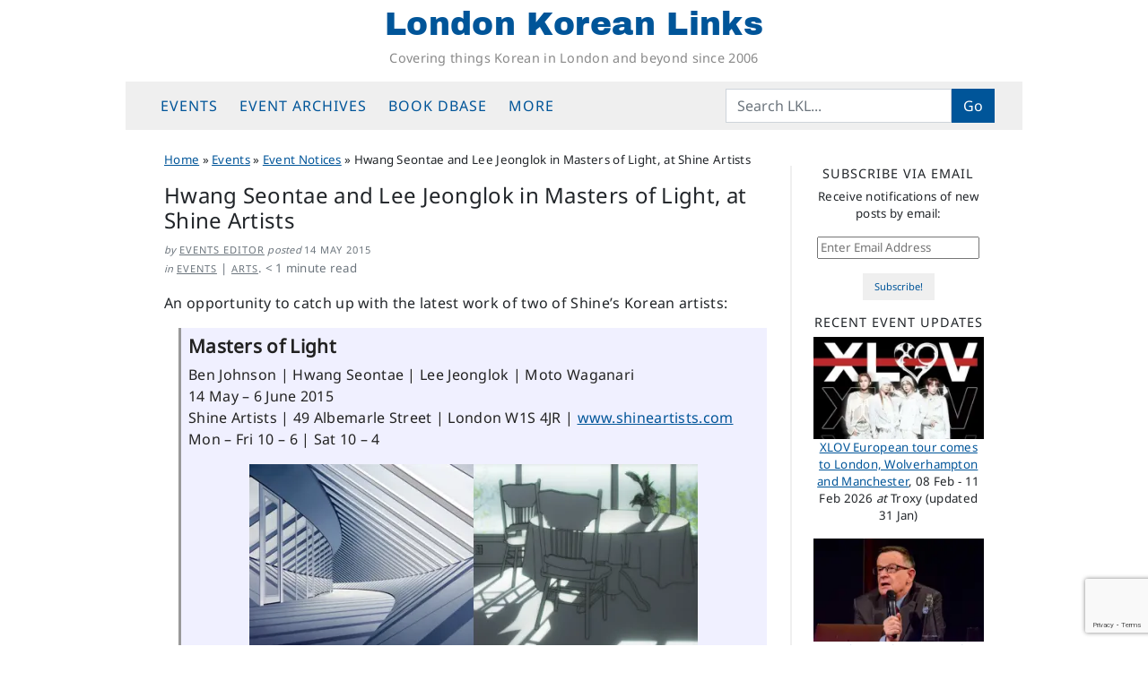

--- FILE ---
content_type: text/html; charset=utf-8
request_url: https://www.google.com/recaptcha/api2/anchor?ar=1&k=6LeZ0m0qAAAAACR3zlWgGzBbt6AuFiWcTJUxyedm&co=aHR0cHM6Ly9sb25kb25rb3JlYW5saW5rcy5uZXQ6NDQz&hl=en&v=N67nZn4AqZkNcbeMu4prBgzg&size=invisible&anchor-ms=20000&execute-ms=30000&cb=oatty2xpgnip
body_size: 48709
content:
<!DOCTYPE HTML><html dir="ltr" lang="en"><head><meta http-equiv="Content-Type" content="text/html; charset=UTF-8">
<meta http-equiv="X-UA-Compatible" content="IE=edge">
<title>reCAPTCHA</title>
<style type="text/css">
/* cyrillic-ext */
@font-face {
  font-family: 'Roboto';
  font-style: normal;
  font-weight: 400;
  font-stretch: 100%;
  src: url(//fonts.gstatic.com/s/roboto/v48/KFO7CnqEu92Fr1ME7kSn66aGLdTylUAMa3GUBHMdazTgWw.woff2) format('woff2');
  unicode-range: U+0460-052F, U+1C80-1C8A, U+20B4, U+2DE0-2DFF, U+A640-A69F, U+FE2E-FE2F;
}
/* cyrillic */
@font-face {
  font-family: 'Roboto';
  font-style: normal;
  font-weight: 400;
  font-stretch: 100%;
  src: url(//fonts.gstatic.com/s/roboto/v48/KFO7CnqEu92Fr1ME7kSn66aGLdTylUAMa3iUBHMdazTgWw.woff2) format('woff2');
  unicode-range: U+0301, U+0400-045F, U+0490-0491, U+04B0-04B1, U+2116;
}
/* greek-ext */
@font-face {
  font-family: 'Roboto';
  font-style: normal;
  font-weight: 400;
  font-stretch: 100%;
  src: url(//fonts.gstatic.com/s/roboto/v48/KFO7CnqEu92Fr1ME7kSn66aGLdTylUAMa3CUBHMdazTgWw.woff2) format('woff2');
  unicode-range: U+1F00-1FFF;
}
/* greek */
@font-face {
  font-family: 'Roboto';
  font-style: normal;
  font-weight: 400;
  font-stretch: 100%;
  src: url(//fonts.gstatic.com/s/roboto/v48/KFO7CnqEu92Fr1ME7kSn66aGLdTylUAMa3-UBHMdazTgWw.woff2) format('woff2');
  unicode-range: U+0370-0377, U+037A-037F, U+0384-038A, U+038C, U+038E-03A1, U+03A3-03FF;
}
/* math */
@font-face {
  font-family: 'Roboto';
  font-style: normal;
  font-weight: 400;
  font-stretch: 100%;
  src: url(//fonts.gstatic.com/s/roboto/v48/KFO7CnqEu92Fr1ME7kSn66aGLdTylUAMawCUBHMdazTgWw.woff2) format('woff2');
  unicode-range: U+0302-0303, U+0305, U+0307-0308, U+0310, U+0312, U+0315, U+031A, U+0326-0327, U+032C, U+032F-0330, U+0332-0333, U+0338, U+033A, U+0346, U+034D, U+0391-03A1, U+03A3-03A9, U+03B1-03C9, U+03D1, U+03D5-03D6, U+03F0-03F1, U+03F4-03F5, U+2016-2017, U+2034-2038, U+203C, U+2040, U+2043, U+2047, U+2050, U+2057, U+205F, U+2070-2071, U+2074-208E, U+2090-209C, U+20D0-20DC, U+20E1, U+20E5-20EF, U+2100-2112, U+2114-2115, U+2117-2121, U+2123-214F, U+2190, U+2192, U+2194-21AE, U+21B0-21E5, U+21F1-21F2, U+21F4-2211, U+2213-2214, U+2216-22FF, U+2308-230B, U+2310, U+2319, U+231C-2321, U+2336-237A, U+237C, U+2395, U+239B-23B7, U+23D0, U+23DC-23E1, U+2474-2475, U+25AF, U+25B3, U+25B7, U+25BD, U+25C1, U+25CA, U+25CC, U+25FB, U+266D-266F, U+27C0-27FF, U+2900-2AFF, U+2B0E-2B11, U+2B30-2B4C, U+2BFE, U+3030, U+FF5B, U+FF5D, U+1D400-1D7FF, U+1EE00-1EEFF;
}
/* symbols */
@font-face {
  font-family: 'Roboto';
  font-style: normal;
  font-weight: 400;
  font-stretch: 100%;
  src: url(//fonts.gstatic.com/s/roboto/v48/KFO7CnqEu92Fr1ME7kSn66aGLdTylUAMaxKUBHMdazTgWw.woff2) format('woff2');
  unicode-range: U+0001-000C, U+000E-001F, U+007F-009F, U+20DD-20E0, U+20E2-20E4, U+2150-218F, U+2190, U+2192, U+2194-2199, U+21AF, U+21E6-21F0, U+21F3, U+2218-2219, U+2299, U+22C4-22C6, U+2300-243F, U+2440-244A, U+2460-24FF, U+25A0-27BF, U+2800-28FF, U+2921-2922, U+2981, U+29BF, U+29EB, U+2B00-2BFF, U+4DC0-4DFF, U+FFF9-FFFB, U+10140-1018E, U+10190-1019C, U+101A0, U+101D0-101FD, U+102E0-102FB, U+10E60-10E7E, U+1D2C0-1D2D3, U+1D2E0-1D37F, U+1F000-1F0FF, U+1F100-1F1AD, U+1F1E6-1F1FF, U+1F30D-1F30F, U+1F315, U+1F31C, U+1F31E, U+1F320-1F32C, U+1F336, U+1F378, U+1F37D, U+1F382, U+1F393-1F39F, U+1F3A7-1F3A8, U+1F3AC-1F3AF, U+1F3C2, U+1F3C4-1F3C6, U+1F3CA-1F3CE, U+1F3D4-1F3E0, U+1F3ED, U+1F3F1-1F3F3, U+1F3F5-1F3F7, U+1F408, U+1F415, U+1F41F, U+1F426, U+1F43F, U+1F441-1F442, U+1F444, U+1F446-1F449, U+1F44C-1F44E, U+1F453, U+1F46A, U+1F47D, U+1F4A3, U+1F4B0, U+1F4B3, U+1F4B9, U+1F4BB, U+1F4BF, U+1F4C8-1F4CB, U+1F4D6, U+1F4DA, U+1F4DF, U+1F4E3-1F4E6, U+1F4EA-1F4ED, U+1F4F7, U+1F4F9-1F4FB, U+1F4FD-1F4FE, U+1F503, U+1F507-1F50B, U+1F50D, U+1F512-1F513, U+1F53E-1F54A, U+1F54F-1F5FA, U+1F610, U+1F650-1F67F, U+1F687, U+1F68D, U+1F691, U+1F694, U+1F698, U+1F6AD, U+1F6B2, U+1F6B9-1F6BA, U+1F6BC, U+1F6C6-1F6CF, U+1F6D3-1F6D7, U+1F6E0-1F6EA, U+1F6F0-1F6F3, U+1F6F7-1F6FC, U+1F700-1F7FF, U+1F800-1F80B, U+1F810-1F847, U+1F850-1F859, U+1F860-1F887, U+1F890-1F8AD, U+1F8B0-1F8BB, U+1F8C0-1F8C1, U+1F900-1F90B, U+1F93B, U+1F946, U+1F984, U+1F996, U+1F9E9, U+1FA00-1FA6F, U+1FA70-1FA7C, U+1FA80-1FA89, U+1FA8F-1FAC6, U+1FACE-1FADC, U+1FADF-1FAE9, U+1FAF0-1FAF8, U+1FB00-1FBFF;
}
/* vietnamese */
@font-face {
  font-family: 'Roboto';
  font-style: normal;
  font-weight: 400;
  font-stretch: 100%;
  src: url(//fonts.gstatic.com/s/roboto/v48/KFO7CnqEu92Fr1ME7kSn66aGLdTylUAMa3OUBHMdazTgWw.woff2) format('woff2');
  unicode-range: U+0102-0103, U+0110-0111, U+0128-0129, U+0168-0169, U+01A0-01A1, U+01AF-01B0, U+0300-0301, U+0303-0304, U+0308-0309, U+0323, U+0329, U+1EA0-1EF9, U+20AB;
}
/* latin-ext */
@font-face {
  font-family: 'Roboto';
  font-style: normal;
  font-weight: 400;
  font-stretch: 100%;
  src: url(//fonts.gstatic.com/s/roboto/v48/KFO7CnqEu92Fr1ME7kSn66aGLdTylUAMa3KUBHMdazTgWw.woff2) format('woff2');
  unicode-range: U+0100-02BA, U+02BD-02C5, U+02C7-02CC, U+02CE-02D7, U+02DD-02FF, U+0304, U+0308, U+0329, U+1D00-1DBF, U+1E00-1E9F, U+1EF2-1EFF, U+2020, U+20A0-20AB, U+20AD-20C0, U+2113, U+2C60-2C7F, U+A720-A7FF;
}
/* latin */
@font-face {
  font-family: 'Roboto';
  font-style: normal;
  font-weight: 400;
  font-stretch: 100%;
  src: url(//fonts.gstatic.com/s/roboto/v48/KFO7CnqEu92Fr1ME7kSn66aGLdTylUAMa3yUBHMdazQ.woff2) format('woff2');
  unicode-range: U+0000-00FF, U+0131, U+0152-0153, U+02BB-02BC, U+02C6, U+02DA, U+02DC, U+0304, U+0308, U+0329, U+2000-206F, U+20AC, U+2122, U+2191, U+2193, U+2212, U+2215, U+FEFF, U+FFFD;
}
/* cyrillic-ext */
@font-face {
  font-family: 'Roboto';
  font-style: normal;
  font-weight: 500;
  font-stretch: 100%;
  src: url(//fonts.gstatic.com/s/roboto/v48/KFO7CnqEu92Fr1ME7kSn66aGLdTylUAMa3GUBHMdazTgWw.woff2) format('woff2');
  unicode-range: U+0460-052F, U+1C80-1C8A, U+20B4, U+2DE0-2DFF, U+A640-A69F, U+FE2E-FE2F;
}
/* cyrillic */
@font-face {
  font-family: 'Roboto';
  font-style: normal;
  font-weight: 500;
  font-stretch: 100%;
  src: url(//fonts.gstatic.com/s/roboto/v48/KFO7CnqEu92Fr1ME7kSn66aGLdTylUAMa3iUBHMdazTgWw.woff2) format('woff2');
  unicode-range: U+0301, U+0400-045F, U+0490-0491, U+04B0-04B1, U+2116;
}
/* greek-ext */
@font-face {
  font-family: 'Roboto';
  font-style: normal;
  font-weight: 500;
  font-stretch: 100%;
  src: url(//fonts.gstatic.com/s/roboto/v48/KFO7CnqEu92Fr1ME7kSn66aGLdTylUAMa3CUBHMdazTgWw.woff2) format('woff2');
  unicode-range: U+1F00-1FFF;
}
/* greek */
@font-face {
  font-family: 'Roboto';
  font-style: normal;
  font-weight: 500;
  font-stretch: 100%;
  src: url(//fonts.gstatic.com/s/roboto/v48/KFO7CnqEu92Fr1ME7kSn66aGLdTylUAMa3-UBHMdazTgWw.woff2) format('woff2');
  unicode-range: U+0370-0377, U+037A-037F, U+0384-038A, U+038C, U+038E-03A1, U+03A3-03FF;
}
/* math */
@font-face {
  font-family: 'Roboto';
  font-style: normal;
  font-weight: 500;
  font-stretch: 100%;
  src: url(//fonts.gstatic.com/s/roboto/v48/KFO7CnqEu92Fr1ME7kSn66aGLdTylUAMawCUBHMdazTgWw.woff2) format('woff2');
  unicode-range: U+0302-0303, U+0305, U+0307-0308, U+0310, U+0312, U+0315, U+031A, U+0326-0327, U+032C, U+032F-0330, U+0332-0333, U+0338, U+033A, U+0346, U+034D, U+0391-03A1, U+03A3-03A9, U+03B1-03C9, U+03D1, U+03D5-03D6, U+03F0-03F1, U+03F4-03F5, U+2016-2017, U+2034-2038, U+203C, U+2040, U+2043, U+2047, U+2050, U+2057, U+205F, U+2070-2071, U+2074-208E, U+2090-209C, U+20D0-20DC, U+20E1, U+20E5-20EF, U+2100-2112, U+2114-2115, U+2117-2121, U+2123-214F, U+2190, U+2192, U+2194-21AE, U+21B0-21E5, U+21F1-21F2, U+21F4-2211, U+2213-2214, U+2216-22FF, U+2308-230B, U+2310, U+2319, U+231C-2321, U+2336-237A, U+237C, U+2395, U+239B-23B7, U+23D0, U+23DC-23E1, U+2474-2475, U+25AF, U+25B3, U+25B7, U+25BD, U+25C1, U+25CA, U+25CC, U+25FB, U+266D-266F, U+27C0-27FF, U+2900-2AFF, U+2B0E-2B11, U+2B30-2B4C, U+2BFE, U+3030, U+FF5B, U+FF5D, U+1D400-1D7FF, U+1EE00-1EEFF;
}
/* symbols */
@font-face {
  font-family: 'Roboto';
  font-style: normal;
  font-weight: 500;
  font-stretch: 100%;
  src: url(//fonts.gstatic.com/s/roboto/v48/KFO7CnqEu92Fr1ME7kSn66aGLdTylUAMaxKUBHMdazTgWw.woff2) format('woff2');
  unicode-range: U+0001-000C, U+000E-001F, U+007F-009F, U+20DD-20E0, U+20E2-20E4, U+2150-218F, U+2190, U+2192, U+2194-2199, U+21AF, U+21E6-21F0, U+21F3, U+2218-2219, U+2299, U+22C4-22C6, U+2300-243F, U+2440-244A, U+2460-24FF, U+25A0-27BF, U+2800-28FF, U+2921-2922, U+2981, U+29BF, U+29EB, U+2B00-2BFF, U+4DC0-4DFF, U+FFF9-FFFB, U+10140-1018E, U+10190-1019C, U+101A0, U+101D0-101FD, U+102E0-102FB, U+10E60-10E7E, U+1D2C0-1D2D3, U+1D2E0-1D37F, U+1F000-1F0FF, U+1F100-1F1AD, U+1F1E6-1F1FF, U+1F30D-1F30F, U+1F315, U+1F31C, U+1F31E, U+1F320-1F32C, U+1F336, U+1F378, U+1F37D, U+1F382, U+1F393-1F39F, U+1F3A7-1F3A8, U+1F3AC-1F3AF, U+1F3C2, U+1F3C4-1F3C6, U+1F3CA-1F3CE, U+1F3D4-1F3E0, U+1F3ED, U+1F3F1-1F3F3, U+1F3F5-1F3F7, U+1F408, U+1F415, U+1F41F, U+1F426, U+1F43F, U+1F441-1F442, U+1F444, U+1F446-1F449, U+1F44C-1F44E, U+1F453, U+1F46A, U+1F47D, U+1F4A3, U+1F4B0, U+1F4B3, U+1F4B9, U+1F4BB, U+1F4BF, U+1F4C8-1F4CB, U+1F4D6, U+1F4DA, U+1F4DF, U+1F4E3-1F4E6, U+1F4EA-1F4ED, U+1F4F7, U+1F4F9-1F4FB, U+1F4FD-1F4FE, U+1F503, U+1F507-1F50B, U+1F50D, U+1F512-1F513, U+1F53E-1F54A, U+1F54F-1F5FA, U+1F610, U+1F650-1F67F, U+1F687, U+1F68D, U+1F691, U+1F694, U+1F698, U+1F6AD, U+1F6B2, U+1F6B9-1F6BA, U+1F6BC, U+1F6C6-1F6CF, U+1F6D3-1F6D7, U+1F6E0-1F6EA, U+1F6F0-1F6F3, U+1F6F7-1F6FC, U+1F700-1F7FF, U+1F800-1F80B, U+1F810-1F847, U+1F850-1F859, U+1F860-1F887, U+1F890-1F8AD, U+1F8B0-1F8BB, U+1F8C0-1F8C1, U+1F900-1F90B, U+1F93B, U+1F946, U+1F984, U+1F996, U+1F9E9, U+1FA00-1FA6F, U+1FA70-1FA7C, U+1FA80-1FA89, U+1FA8F-1FAC6, U+1FACE-1FADC, U+1FADF-1FAE9, U+1FAF0-1FAF8, U+1FB00-1FBFF;
}
/* vietnamese */
@font-face {
  font-family: 'Roboto';
  font-style: normal;
  font-weight: 500;
  font-stretch: 100%;
  src: url(//fonts.gstatic.com/s/roboto/v48/KFO7CnqEu92Fr1ME7kSn66aGLdTylUAMa3OUBHMdazTgWw.woff2) format('woff2');
  unicode-range: U+0102-0103, U+0110-0111, U+0128-0129, U+0168-0169, U+01A0-01A1, U+01AF-01B0, U+0300-0301, U+0303-0304, U+0308-0309, U+0323, U+0329, U+1EA0-1EF9, U+20AB;
}
/* latin-ext */
@font-face {
  font-family: 'Roboto';
  font-style: normal;
  font-weight: 500;
  font-stretch: 100%;
  src: url(//fonts.gstatic.com/s/roboto/v48/KFO7CnqEu92Fr1ME7kSn66aGLdTylUAMa3KUBHMdazTgWw.woff2) format('woff2');
  unicode-range: U+0100-02BA, U+02BD-02C5, U+02C7-02CC, U+02CE-02D7, U+02DD-02FF, U+0304, U+0308, U+0329, U+1D00-1DBF, U+1E00-1E9F, U+1EF2-1EFF, U+2020, U+20A0-20AB, U+20AD-20C0, U+2113, U+2C60-2C7F, U+A720-A7FF;
}
/* latin */
@font-face {
  font-family: 'Roboto';
  font-style: normal;
  font-weight: 500;
  font-stretch: 100%;
  src: url(//fonts.gstatic.com/s/roboto/v48/KFO7CnqEu92Fr1ME7kSn66aGLdTylUAMa3yUBHMdazQ.woff2) format('woff2');
  unicode-range: U+0000-00FF, U+0131, U+0152-0153, U+02BB-02BC, U+02C6, U+02DA, U+02DC, U+0304, U+0308, U+0329, U+2000-206F, U+20AC, U+2122, U+2191, U+2193, U+2212, U+2215, U+FEFF, U+FFFD;
}
/* cyrillic-ext */
@font-face {
  font-family: 'Roboto';
  font-style: normal;
  font-weight: 900;
  font-stretch: 100%;
  src: url(//fonts.gstatic.com/s/roboto/v48/KFO7CnqEu92Fr1ME7kSn66aGLdTylUAMa3GUBHMdazTgWw.woff2) format('woff2');
  unicode-range: U+0460-052F, U+1C80-1C8A, U+20B4, U+2DE0-2DFF, U+A640-A69F, U+FE2E-FE2F;
}
/* cyrillic */
@font-face {
  font-family: 'Roboto';
  font-style: normal;
  font-weight: 900;
  font-stretch: 100%;
  src: url(//fonts.gstatic.com/s/roboto/v48/KFO7CnqEu92Fr1ME7kSn66aGLdTylUAMa3iUBHMdazTgWw.woff2) format('woff2');
  unicode-range: U+0301, U+0400-045F, U+0490-0491, U+04B0-04B1, U+2116;
}
/* greek-ext */
@font-face {
  font-family: 'Roboto';
  font-style: normal;
  font-weight: 900;
  font-stretch: 100%;
  src: url(//fonts.gstatic.com/s/roboto/v48/KFO7CnqEu92Fr1ME7kSn66aGLdTylUAMa3CUBHMdazTgWw.woff2) format('woff2');
  unicode-range: U+1F00-1FFF;
}
/* greek */
@font-face {
  font-family: 'Roboto';
  font-style: normal;
  font-weight: 900;
  font-stretch: 100%;
  src: url(//fonts.gstatic.com/s/roboto/v48/KFO7CnqEu92Fr1ME7kSn66aGLdTylUAMa3-UBHMdazTgWw.woff2) format('woff2');
  unicode-range: U+0370-0377, U+037A-037F, U+0384-038A, U+038C, U+038E-03A1, U+03A3-03FF;
}
/* math */
@font-face {
  font-family: 'Roboto';
  font-style: normal;
  font-weight: 900;
  font-stretch: 100%;
  src: url(//fonts.gstatic.com/s/roboto/v48/KFO7CnqEu92Fr1ME7kSn66aGLdTylUAMawCUBHMdazTgWw.woff2) format('woff2');
  unicode-range: U+0302-0303, U+0305, U+0307-0308, U+0310, U+0312, U+0315, U+031A, U+0326-0327, U+032C, U+032F-0330, U+0332-0333, U+0338, U+033A, U+0346, U+034D, U+0391-03A1, U+03A3-03A9, U+03B1-03C9, U+03D1, U+03D5-03D6, U+03F0-03F1, U+03F4-03F5, U+2016-2017, U+2034-2038, U+203C, U+2040, U+2043, U+2047, U+2050, U+2057, U+205F, U+2070-2071, U+2074-208E, U+2090-209C, U+20D0-20DC, U+20E1, U+20E5-20EF, U+2100-2112, U+2114-2115, U+2117-2121, U+2123-214F, U+2190, U+2192, U+2194-21AE, U+21B0-21E5, U+21F1-21F2, U+21F4-2211, U+2213-2214, U+2216-22FF, U+2308-230B, U+2310, U+2319, U+231C-2321, U+2336-237A, U+237C, U+2395, U+239B-23B7, U+23D0, U+23DC-23E1, U+2474-2475, U+25AF, U+25B3, U+25B7, U+25BD, U+25C1, U+25CA, U+25CC, U+25FB, U+266D-266F, U+27C0-27FF, U+2900-2AFF, U+2B0E-2B11, U+2B30-2B4C, U+2BFE, U+3030, U+FF5B, U+FF5D, U+1D400-1D7FF, U+1EE00-1EEFF;
}
/* symbols */
@font-face {
  font-family: 'Roboto';
  font-style: normal;
  font-weight: 900;
  font-stretch: 100%;
  src: url(//fonts.gstatic.com/s/roboto/v48/KFO7CnqEu92Fr1ME7kSn66aGLdTylUAMaxKUBHMdazTgWw.woff2) format('woff2');
  unicode-range: U+0001-000C, U+000E-001F, U+007F-009F, U+20DD-20E0, U+20E2-20E4, U+2150-218F, U+2190, U+2192, U+2194-2199, U+21AF, U+21E6-21F0, U+21F3, U+2218-2219, U+2299, U+22C4-22C6, U+2300-243F, U+2440-244A, U+2460-24FF, U+25A0-27BF, U+2800-28FF, U+2921-2922, U+2981, U+29BF, U+29EB, U+2B00-2BFF, U+4DC0-4DFF, U+FFF9-FFFB, U+10140-1018E, U+10190-1019C, U+101A0, U+101D0-101FD, U+102E0-102FB, U+10E60-10E7E, U+1D2C0-1D2D3, U+1D2E0-1D37F, U+1F000-1F0FF, U+1F100-1F1AD, U+1F1E6-1F1FF, U+1F30D-1F30F, U+1F315, U+1F31C, U+1F31E, U+1F320-1F32C, U+1F336, U+1F378, U+1F37D, U+1F382, U+1F393-1F39F, U+1F3A7-1F3A8, U+1F3AC-1F3AF, U+1F3C2, U+1F3C4-1F3C6, U+1F3CA-1F3CE, U+1F3D4-1F3E0, U+1F3ED, U+1F3F1-1F3F3, U+1F3F5-1F3F7, U+1F408, U+1F415, U+1F41F, U+1F426, U+1F43F, U+1F441-1F442, U+1F444, U+1F446-1F449, U+1F44C-1F44E, U+1F453, U+1F46A, U+1F47D, U+1F4A3, U+1F4B0, U+1F4B3, U+1F4B9, U+1F4BB, U+1F4BF, U+1F4C8-1F4CB, U+1F4D6, U+1F4DA, U+1F4DF, U+1F4E3-1F4E6, U+1F4EA-1F4ED, U+1F4F7, U+1F4F9-1F4FB, U+1F4FD-1F4FE, U+1F503, U+1F507-1F50B, U+1F50D, U+1F512-1F513, U+1F53E-1F54A, U+1F54F-1F5FA, U+1F610, U+1F650-1F67F, U+1F687, U+1F68D, U+1F691, U+1F694, U+1F698, U+1F6AD, U+1F6B2, U+1F6B9-1F6BA, U+1F6BC, U+1F6C6-1F6CF, U+1F6D3-1F6D7, U+1F6E0-1F6EA, U+1F6F0-1F6F3, U+1F6F7-1F6FC, U+1F700-1F7FF, U+1F800-1F80B, U+1F810-1F847, U+1F850-1F859, U+1F860-1F887, U+1F890-1F8AD, U+1F8B0-1F8BB, U+1F8C0-1F8C1, U+1F900-1F90B, U+1F93B, U+1F946, U+1F984, U+1F996, U+1F9E9, U+1FA00-1FA6F, U+1FA70-1FA7C, U+1FA80-1FA89, U+1FA8F-1FAC6, U+1FACE-1FADC, U+1FADF-1FAE9, U+1FAF0-1FAF8, U+1FB00-1FBFF;
}
/* vietnamese */
@font-face {
  font-family: 'Roboto';
  font-style: normal;
  font-weight: 900;
  font-stretch: 100%;
  src: url(//fonts.gstatic.com/s/roboto/v48/KFO7CnqEu92Fr1ME7kSn66aGLdTylUAMa3OUBHMdazTgWw.woff2) format('woff2');
  unicode-range: U+0102-0103, U+0110-0111, U+0128-0129, U+0168-0169, U+01A0-01A1, U+01AF-01B0, U+0300-0301, U+0303-0304, U+0308-0309, U+0323, U+0329, U+1EA0-1EF9, U+20AB;
}
/* latin-ext */
@font-face {
  font-family: 'Roboto';
  font-style: normal;
  font-weight: 900;
  font-stretch: 100%;
  src: url(//fonts.gstatic.com/s/roboto/v48/KFO7CnqEu92Fr1ME7kSn66aGLdTylUAMa3KUBHMdazTgWw.woff2) format('woff2');
  unicode-range: U+0100-02BA, U+02BD-02C5, U+02C7-02CC, U+02CE-02D7, U+02DD-02FF, U+0304, U+0308, U+0329, U+1D00-1DBF, U+1E00-1E9F, U+1EF2-1EFF, U+2020, U+20A0-20AB, U+20AD-20C0, U+2113, U+2C60-2C7F, U+A720-A7FF;
}
/* latin */
@font-face {
  font-family: 'Roboto';
  font-style: normal;
  font-weight: 900;
  font-stretch: 100%;
  src: url(//fonts.gstatic.com/s/roboto/v48/KFO7CnqEu92Fr1ME7kSn66aGLdTylUAMa3yUBHMdazQ.woff2) format('woff2');
  unicode-range: U+0000-00FF, U+0131, U+0152-0153, U+02BB-02BC, U+02C6, U+02DA, U+02DC, U+0304, U+0308, U+0329, U+2000-206F, U+20AC, U+2122, U+2191, U+2193, U+2212, U+2215, U+FEFF, U+FFFD;
}

</style>
<link rel="stylesheet" type="text/css" href="https://www.gstatic.com/recaptcha/releases/N67nZn4AqZkNcbeMu4prBgzg/styles__ltr.css">
<script nonce="u78mKF7KS6Sv0mDWmD9D0A" type="text/javascript">window['__recaptcha_api'] = 'https://www.google.com/recaptcha/api2/';</script>
<script type="text/javascript" src="https://www.gstatic.com/recaptcha/releases/N67nZn4AqZkNcbeMu4prBgzg/recaptcha__en.js" nonce="u78mKF7KS6Sv0mDWmD9D0A">
      
    </script></head>
<body><div id="rc-anchor-alert" class="rc-anchor-alert"></div>
<input type="hidden" id="recaptcha-token" value="[base64]">
<script type="text/javascript" nonce="u78mKF7KS6Sv0mDWmD9D0A">
      recaptcha.anchor.Main.init("[\x22ainput\x22,[\x22bgdata\x22,\x22\x22,\[base64]/[base64]/[base64]/bC5sW25dLmNvbmNhdChTKTpsLmxbbl09SksoUyxsKTtlbHNle2lmKGwuSTcmJm4hPTI4MylyZXR1cm47bj09MzMzfHxuPT00MTB8fG49PTI0OHx8bj09NDEyfHxuPT0yMDF8fG49PTE3N3x8bj09MjczfHxuPT0xMjJ8fG49PTUxfHxuPT0yOTc/[base64]/[base64]/[base64]/[base64]/[base64]/MjU1Okc/[base64]/[base64]/bmV3IEVbVl0oTVswXSk6eT09Mj9uZXcgRVtWXShNWzBdLE1bMV0pOnk9PTM/bmV3IEVbVl0oTVswXSxNWzFdLE1bMl0pOnk9PTQ/[base64]/ZnVuY3Rpb24oKXtyZXR1cm4gdGhpcy5BaSt3aW5kb3cucGVyZm9ybWFuY2Uubm93KCl9OmZ1bmN0aW9uKCl7cmV0dXJuK25ldyBEYXRlfSxPKS5LcT0oTy5kcj1mdW5jdGlvbihuLGwsUyxHKXtpZigoUz1tVihTKT09PSJhcnJheSI/[base64]/[base64]\\u003d\x22,\[base64]\\u003d\\u003d\x22,\[base64]/w5Mbw4sdw5LDp8KiTcOqwo3DjMKEWcKqR8KpIcKGBcOAw6TCl3wew6AuwpMcwqvDknTDkFPChQTDtVPDhg7CojQYc08fwoTCrSzDpMKzATgcMA3DnsKmXC3DoyvDhB7CsMK/w5TDusKgLnvDhCskwrMyw4h1wrJuwoRJXcKBA31oDmHCtMK6w6dcw5gyB8O0wqpZw7bDkF/Ch8KjV8KRw7nCkcKMA8K6wprCm8OCQMOYUMKiw4jDkMOiwp0iw5cwwoXDpn03wqjCnQTDosK/wqJYw4XChsOSXVTCssOxGTHDh2vCq8KDBjPCgMOdw6/DrlQUwrZvw7FQIsK1AFpVfiU9w6djwrPDixU/QcOxOMKNe8OVw5/CpMOZOgbCmMO6V8KQB8K5wpsrw7t9wr7CtsOlw79zwpDDmsKewoAtwobDo27Cgi8OwqU0wpFXw6bDjDRUe8K/w6nDusOQeEgDfcKNw6t3w6/Ch2U0wpzDssOwwrbClcKPwp7Cq8KKFsK7wqx6wog9wq1iw7PCvjgnw5zCvQrDuGTDoBtYa8OCwp1zw44TAcO7wpzDpsKVdwnCvC8IWxzCvMOjGsKnwpbDtCbCl3EfQcK/w7tBw6BKOBETw4zDiMKaW8OAXMKLwqhpwrnDq2HDksKuAxzDpwzCp8O+w6VhMhDDg0NPwo4Rw6UTNFzDosOMw7J/InzCjsK/QBHDnFwYwrXCgCLCp2zDpAsowoPDkwvDrCBHEGhTw4zCjC/CpsKpaQNUaMOVDWLCp8O/w6XDmzbCncKmUmlPw6J3wrNLXRDCtDHDncOHw5Q7w6bCgDvDgAhAwr3Dgwl8BHgwwrUFworDoMOnw5M2w5d/S8OMenciPQJ9UmnCu8Kcw5APwoIDw57DhsOnEcKAb8KeM1/Cu2HDmcOffw0ZKXxew59uBW7Ds8KmQ8K/[base64]/CvErDhMOXwr5gBcKvKWbCtCfDpMOrw5jDmsKlZyfCh8K1BT3CrksJRMOAwqfDs8KRw5oFE1dbUl3CtsKMw50oQsOzOnnDtsKrXWjCscO5w49cVsKJFcKWY8KOA8KBwrRPwqjCkB4Lwq5uwqzDtD5/wo/Cj0wcwqLDhldtBsO6wp5Bw5XCi37CjUc8wpTCq8Odw5zCs8K4w7RiC31AVGnCvRV5VcK9PVTCgsKSVx9AU8KUwow3NwsGbMO8w5rDuTPDh8OoDMOObsO3IsKUw6RcXzo6CCweTwBUwrnDtl8DJBt+w5pxw64Zw4jDvSxeUwl2BU7CtcKiw7p/[base64]/Co2ArGDxPw7nCmmbChnMJZBYvHCxQw4vDuTN7KiJxdcKgw6gpw5/Dm8OidcOWwolwJMKfO8KmSXRuw4TDoBXDpcKJwqLCoGvDiF3DhDIWfDcxOAgqb8Otwr5CwpEFHhYNwqfCqDNEwq7CpUBMwp0iG0nCixQyw4rCiMK4w59AF17Dj0LCsMKzGcK2wr/Dp10VJsK0wpPDsMKvaUgcwpXCtMO2FcKWwojDnz/[base64]/Ch1ACADJQCW87w4DDjxVcTBDCmStcwqbCtcKhw4pqDsK8w4vDvBxyG8O2JW7CilXCuVMRwobCmsKmEBNmw5vCjRnCrcOOBcK9w7E7wp01w7wtX8ObHcKKw6nDnsK5PBVdw5fDqsKYw74/[base64]/[base64]/ClcOgRzlWwppAw4NuwqXCjcKYw5zCrsOpbxUUwoF1wqkbRzHCpsK8w640wp99wqxzaA/DncOlBQEdIhbCncKyFMOJwo7DgMOiccKhwpMPE8KIwpk4wpvCgsKdUGNhwqMAw6xkwpk2w5/DvMK4c8KZwpdaUQ/Coyknw4kVbzsuwr0Lw5nDnMO/wrTDocOEw6EFwrRdExvDhMOIwpTDkEjDh8O5RMKgw47Ct8KCc8KfNcOQciHCosK6D3DCgsOzSMOVdTnCusO5asOnw4VVXcKIw7jCiC4ow7M7PRAmwo/Cs1PDscKWw67Do8KLKSlJw5bDrsOAwr/CrHPClhV6wowue8OlScKPw5TCv8Kkw6fCg2HCoMK9acKuC8OVwpDDoFxsV2pNXsKgbsKOJMK/[base64]/CmX3Cs8O3dxTDvMOBBsKpw4oMfsKGKj3Ct8KiNgwldMKhI2pAw4dmQsOaY3bDn8Okw7PDhUAvXsK5ZTkFwqctw4nCgsO+CsKGA8KIw4RgwqvCk8K5w7XDoiICXsOUw7lCwqPDhgIPw4PDhmHChMOawo1nwprDoTXCrCJpw5ApfcKLw6/[base64]/CuAnCrsKzAcKMJMOHP8KsWhzCv2NHw7TCvnMyNG1OMyTDq0jCrCfCg8K6ZmJMwpZcwrVDw5nDjMOHUFEXw67Ch8K/wqPDhsK7w6/DiMO1UWDChDM6EsKQwonDjkcPwqx1bXLCtSdBwqXCicKMOD/CncKPX8OHw7LDjx82M8OmwrHDumd+PcKJw4EIw7ETw6fDmTfCtGADN8KCw60aw51lw7A6QcKwYD7DncKlw4IKQMKtfcKHKFnDvcKRLgcBw4QUw73Cg8K4XQLCk8KYQ8OOasKFRsOqEMKRNMOFwp/CvQxGw5FSWsO2csKdw5JYw594e8OiAMKOdcO/MsKuw5w9BUnDqUPCocOJwp3Ct8OzQcO/wqbDsMKjw78kDMK7AsK7wrJ6woRxwoh2w7RnwoPDgMOcw7PDuUt0asKhBcKGwp4Rw5fCgMOjw6ElUHh6w5PDp0IuPibCmmsoO8Kqw4c5wrXCqRVZwqHDj2/DtcOwwprDvcOnwovCvMOxwqRQRsK5BwDCqMOqNcKzZsK6wpAsw6LDvGoMwobDi3Nww4nDrFFPYUrDtGLCo8KTwozDicOow4diDDd2w4XDssKzaMKzw6NHwrXCnsOJw7jCt8KPacO2w7zCumMlw7M8flAPwr9zBsOkTzYOw6QLwo7DrUdkw7fDmsKMASh9ez/Dr3bCp8Oxwo/DjMKdwrh1EEBhwoDDowDCgsKLWTt3woPCncOqw4AfMFI7w6PDm2jCvsKRwpQfZcK1QMKzwpvDrnHDgcOGwolBwrRlAcOyw7UBQsKZw5fCk8OmwpDDsGbCisKEwohkwohMwo1BRsOCw5orwoLDiRd0JWjDhsOyw6A5WwMXw7bDmjLCv8O8w58iw4LCtizCgUVzQFDDl0/DnFICGnvDuD3CvcK0woDCpMKrw60ZR8OkacOuw43DlAXDj1TCgDPDgxrDpSbCncOYw5VYwqR+w4RwXCfCrMKGwr/DhcKmwqHCkEXDgcKBw5dWPmwWwqIjw6MzaQbCkMO2w7g2w7VSNhPDjcKLY8KhTn48wrERGVDCgcKew5rDqMKcd3nCjy/CnsOeQsKgMMKpw4fCoMKSBEFMw6LDvMKVEsOCJTbDoV/CpMObw7oTB17Dn0PCgsOow5/DuWgZcsOAw70Kwrp2wpswTCJhGg0Gw7nDvDYaLcK0w7Nawqt7w6vCocOAwo/[base64]/C8OzMcORw6/DrC5ZAcKxwrzDu8KPBsOiwqcrw4bClw4Cw6MXc8KfwonCk8OvccObb0zCpEwzXBduagfCix3CicKzaF8dwr3CiiBxwr/[base64]/CvjBVecKPRFPCsWDCrnjCqsK0JsONw5XCnsKIVsODJBnCgMOIwpgmw6gef8OTwr3DigPCpMKpVgcOwrYzwrPDixLDkSbCuzoewrxLZU/Co8O6w6XDm8KRS8KswqfCsiPDmhJWeyLCjiwyd2p0wpHCucO4c8KjwrIgw7jCjGXCjMOjA1jCn8KWwpbCkGgXw4xlwo/DoG/DgsOhwpYCwq8WFl3DhjHCn8OEw60iwobDhMKfwqTCrsOYVSgTw4XDtVg/NWLCmMKyDsOzL8Kuwr8LcMK6JsKLwqoLKlt4HQMgwp/DrGTDpSQBA8OkY1PDjsOYNEDDs8KzbMO3wpBKKGPDniQsdT3DsTRqwpBpwoLDr3M/w5EaP8K6ClAoQsOWw4sWwpJvVQhtP8Oyw5M9d8KzZ8KUSsO2fgbCncOuw7Rcw5DDqcOZw4vDj8OTWgDDoMK2NMOeC8KAAyLDmSPDr8K8w6vCvcOpw41TwqPDv8O/w7TCvcOjASJEDsKpwq9ww43Cp153fkHDnXcNVsOOw5vDscO/w7g4B8KVGsOMM8K9w4jCpFtFK8OTw5jDglrDncOKHgsvwqDDtBMuBMOMc0PCtMKfw5Y6wpNpwpjDhwBLw4vDvsOxw5/Dt2V3wrbDqMKFW0NKwrfDo8KMesKCw5NnfRYkw4cOw6bCiCgcwo3ClR13URTDjgbCvwvDgcKBBsORwpUUKjnCllnDmVzCpBvDqwYIwohMw71Qw4fCpDDDtirCkcO/[base64]/wqhtw6fCt8Ovw6vDvSzCqsK/CWLDpzbDmsKbwr1JwokObwDCnsKdNARgaAZAUSXDlUs3w5nDpcO/ZMOpdcKbHD0zwpx4wr/CvMOjwqRAJsOOwolFaMODw5ISwpcPJBMyw57CiMO0wqjCucKjZ8Ouw5QSw5TDp8Oxwq8/w5gbwrXDo30tbDzCisKiAsKHw5lAFcO2UMKzPW7DlMO2bhI4w5/Dj8Kdf8KoTTnDrw/DsMK5FMK0QcKWRMK8w40Rw7PDpxJVw640C8Oyw6bDlMKvbhBjwpPCj8O1fcONQ35hw4QxL8O6woZ5G8KUMcKCwpAuw6PDrlk7JMK5FMKZKFnDrMOvWcOKw47CsQ9VGihYJGANHwEcw7nDlGNRRcOPw63Dt8OWw5bCvcKJdsK/wqTDq8OqwoPDqBA5KsOhZTfClsOhw44Owr/DmMOGHMObVB/DrFLDhGJ1wr7CrMKFw5gTBV4lJ8OgPVHCssOcwp/DuHhxT8OJTjrDuXJaw7rCncKba0PDunBDw6zClQbCmQgJI0zCkxAsFzFXMMKPw4vDpzbDjsOOXWQfwpR0wprCoEM9H8KaHSPDuSg5wrTCm38hbMOAw7LCtCZwUDTClMKdTxcGfQTCnD50wr4Rw7AVZH1ow48/BMOkWMKvAQY3InQMw4TDk8KraVTCuy0IRXfCu3UyHMKAG8KHwpNxYWkzwpA1w4HCgx7CkcK4wrVfUkzDqsK5eXDCrQAew5tSDhxwFD5fwq7CmMODwqLCncOPw6zDklrClFpZGsOnwr50b8KVLG/ChGR/wq3DpsKUw4HDssKSw7PDqALCjwHDu8Oow4YrwoTCtsOOSiBsVsKGwoTDqHzDkB/CvjXDrMKvJ0gdOEcManVow4RTw65bwq/CpMKLwqliwoHDjmDCjSDCrTUcAcOlEk4MDsKkOcOuwqjDoMK5LmtmwqXCusKlw4ltwrTDm8KsSzvDjcK/aS/DuksHw7sjWsKlWmJiw7B9w4ouwqvCrhPDngkpw7rDgMKzw5MVecOGwpfChcK1wrjDvQfCpidVShbCpMO+RCI2wrlQwp93w5vDnCRYE8K8TkM/aQfCjMKPw6HDkFcTwrMOBhs5KjY8w4N4CxoAw5puw4UFfzNhwrvDpcKjw7DCnsK1wqBDLcODwqLCt8KyNiXDlFfDmMOzAMOWWMOYw7PDrcKMSAQZRkzCjkgOH8O/X8KwQkwJUGM6wrRSwoXDlMKkODNsCsK1wpTDl8KbLsORwrHDucKgA2/[base64]/Cnl7DiHFoLC/[base64]/DimRIw7gMQMO4ecKfRxTDmcO7w6hPFcOPfUo4ZMKcw4lnwpHDkwfDiMOmw7V5GUAvwpohR2MVw6pzZ8KhKjbDkMO3TGPCncKXDcKHGQbCti/DtMO/w57Co8KYDjxbw5ZawplFEFVCF8OrPMKzwq/Ct8OUMGHDksOqwr8fwr9qw5F9w4XDr8KxUcOXw4bDpFbDgmjCkcK3CsK8IRAsw7TDpcKdwoPCiRlGw6LCpMOzw4wbEsOJNcObPsO5cyp2DcOrw63CjEkAWcOeWVssWQLCpzjDu8KjBloww7vDmGUnwoxcJgXDhQ5SwpvDogbCu3Y/f0FIw7TCqk9jS8OrwrwJwqTDliMDw6jCvA9sccKXXMKMRMOdC8OFNU/DiTdNw7XDgTzDqgdAacKowoQlwrzDpsKIWcOsQV7DocOsSMOYc8K8wr/DhsKENQxfXcOow4HCn1/[base64]/I2PCgMO9HcKCA8O7wqVlwplRcsKNw4rCt8OhY8O3QRzCnUfDpcK0wp4gwrp2w71dw7rCsFrDkWvCvjnCrhDDncOTUcKKwrzChcOrwq/DuMO+w7XDj24eL8OAU2nDskQZw77Cq0V5w79gbGjCqk3CrELCp8OcYMKcC8Oce8O9ah9/[base64]/DnsKCwolXSwXCn2TDjsKlY8OGTcO5EcO/w614DsKrMw0yRCfDhk/DsMKgw5VVPl/DnjhlSgp/[base64]/w5jCvDfCmsKVZ8KAw6DDqsKbVsO+w7TCkGHDh8OST0rCv04uXcKgwqvCs8KGBSpXw5xEwpEAEFALYsOhw4bDqsK/wqzDr0zCg8O9w7x2FA7CpsK5WMKKwqXCpAYMw73CgcOswr52HcOxw54WesKnIHrDusO6eFnDsnTCknHDonnClcKcw4MRwrTCtFpmM2EDw6jChhHDkjJhZmEaEsKRS8OsNynDmMO/HTQ3cQnCj1rDjsOow4wTwrzDq8K/wrspw7Maw47CsSDCrcOfCVjDnVfCmjcBw43DicKuw6ttd8KIw6LCpEUXw5fCucKKwp8mwo3Drk42NMONZ3vDtcKDDMKIw7o8wpRuLlPDosOZE3nDszxOwpA0EMK0wrvDuAvCtcKBwqJTw4XDnRIewrUHw5/CpAjDrm/CusK3wr7ChAnDksKFwr/[base64]/CgcKdAMKPwo5XwqnDnFzDjCRiw5fDnQHDpzLCpMOfU8O8M8OPFzx/wqJMwp8nwprDqQcfZRIXwotqLMKuL2AcwpHCuGAePArCssOtMsOMwpVGw6/[base64]/w6xzw54CIMO/RztIw7I3w7DDr8OpF28Yw4nDo0o+DMOiw4LClMOmw6A0eWPCmMKiXsO2BSTDgyvDk0zCqMKdCWnDpQHCqW/DtcKBworCl1gVEVdkXyxBWMK7ZcK8w7TDsn7DlmERw57CnXlFY1DDuR3Dg8OXwo3Cm3M+SsOhwrJTw55jwqTCvMK7w7cEGMOkICUJwpxhw5zCh8O6eSxwPSccwpl0wq0ZwqXChmjCtsKLwoguJMKHwobChE/DjizDtcKNHBnDlhxDIwnDgMK6YRgifQXDoMKAZUw0FMOfw551Q8O3w5PDlEvDjEdfwqYgH2M9w60nfyDDpDzCtHHDq8OTw5DDgTQNKwXDs3ZvwpXCrMKERz0JXnfCtzcvSMKewqzCqXzCsQ/Cs8O1wpDDgxHCmxnCqcOVwqPDvsK4ZcOQwr56DVYfGUHCt1nCnEp/w5TCoMOiRBp8OMKCwojCpGnCozIowpzDvmgmXcKnBW/CrwbCvMK5A8OzCzbDs8OhWMK5N8KvwoPDsx4aWgTDlThqwqt/wqTCsMKTZsK1SsKjC8Ocwq/DpMObwo5Qw5Unw4nDvlbCrxA3Qmlqwp4zw5LClBJJZmE+TwBqwrQzbHtKLMOWwrPCngbCslkIC8OMw4Vlw4Ukw7vDpMKvwrMaNyzDiMKMEW7Cv2ohwqNwwoHCr8KnUcKxw4UzwoLChV5rK8Klw5zCokPCnxzDrMK+w55SwrtEe0lMwo/DgsKWw5jClDdaw5nCuMKVwoRicFpqw7TDgzDCpT9LwrTDjQ7DpSpaw4TDryjCoUQHw6LCjzDDocOyAsK3dsKnwrHDij/ChMOJPMKPZy1twqzDoTPCi8Oqw6XChcOfScOCwp7DkSJvP8Kmw63Cp8KqaMORw7/CjcOFJsKOwrJKw4V5bj40XcOMK8K2wppywpobwpR4U0lAKH7DrhjDpsOvwqhsw60BwqbDn2d5CHDCl3oNJcOSG3dxX8K2F8KhwovCvsOpw5TDtVIKSMO/wqjDjcOgfQPCvyAfwojDlMOXGMKDJk47woLDiSE/BHMsw54UwrFQHcOjC8KKODvCjMKCeSHDtsOZGGnDosOED3gLGzQ/[base64]/CmsKfwrBQw6fDvMKmTwQiFMK+wo/[base64]/CrcOiw4twwojDo8O6KltnZsKuaSDCrTPDqsKLOx11BlPDnMKsAwIoZTM2wqBAw4PCimHDrMODBsOiVnvDmsOvDgTDssKsOhwxw7fCv3nDj8ONw6vDo8Kvwokuw7fDh8OMWV/DnFXCjGkOwp48woXCpypDw43CrirDiSlGw5DDjjkaM8Oxw6nCrifCmB5Hwr08w4rCtsK8w6BrKyV8DcK/LsK3CMOpw6BAw4HCrsOsw7ogKlsECsKSB1QCOWc0wpnDlSnCljtgRSUVw73CqQNfw7HCsXZTw6fDnwfDqMKuIMK0X15Iw7/CqsKhw6PDvsOBw4fCvcO1wpLDpsOcwqnCjHnCkTE/w49swpzClmHCv8K5LQwBdzsTwqEBEH5OwrcTBcK2ISdUDHHCosKew6TDpcKVwqRqwrctwqlTRW/DhlPCi8KBShxhwodQUcOlWcKDwqlnS8KBwosiw7stBFscw4I4w50Wd8Oda0HCkTfCkA1Dw6DDhcK5wrLCncKrw6nDuBzCk0bDgcKffMK5wp7ChcKAM8Klw7DCjRAhwoMvHcK3wosAwp1lwq/CgMKdKMO3wqdqwrJYXTPCv8KqwpDDmB5aw4zDvMK7CsOPwr48wpzDukTDssKpw7zCocKqMBbDhj7Ci8O/w6wKwrnDpMK+wpNTwo9pBCLDln3CkgTCj8O8HMOyw6UPaz7DkMOrwpwNPjnDhsKmw5/Dvh3DgMOzwofDv8KAfE5eC8KNIxXDqsKZw5YibcOpw5hIwpskw5TCjMKeH1XCvsKwTAgvGMOIwrVKPUp3KgTDlW7DnGw5wqV0wrZuBAYdVcKswoZiNCvCpCfDkEcQw6drW2/Ct8OuKU7DvsKIXVvCq8KKwqxkFW8PaQEWNRvCgMOzw6PCtl3Cl8O6ScOAwrohwpcwc8OswoB7wqPCqcKHGMKMwo5NwqtscsKnIcK1w7UrI8K4HMO8wpZNwrgoSg9BVlN5aMKNwozCiCHCqmcnN07DkcK6wrnDl8OFwovDm8K0Dy15w44/DMOdCFzDicK6w49Vwp3Cj8OLEcOTwq3DsmInwpfCgsODw55PDTxqwoTDocKTZShAXkzDsMOxwpLCiTR+NsKVwqHDmsK7wpTCo8KebCTDn3zCrcO4NMOwwr9pWWAMVDbCvmxEwrfDl1R+V8Ojwo7CpcO1WzpbwoY8wobDoXvDlzQfwp1HHcOAEBUiw5bDkE/[base64]/Dol7Cj17DmGTCg8OQwrnDoMKEV8O1TF0fw4ZHJXx9bsKgeV3Cg8OYEcKTw6NCHz/DlGJ4Z1nCgsORw4o/F8KjbTIOw59wwpgWwrV2w5fCuU3ClsOqDCg4ZMO+e8OpecKCVUtXwqDDlxoBw4scZwrCjsK4wrw5XRdiw5oowrDCqcKmPcKoBS46ZkzCk8KHQ8OxR8OrS1pBNnXDrcKGb8Ouw7vDkS3DjUtff3/DiRwXJ1wrw4rClxfDtgTCqXnCjsOjwq3DusOBNMOHcsOXwqZqZXFgcMK2w6vCvcOwbMO9NXRUEsOSw6lhw5jDokRqwp/[base64]/DuzhiLgXCmhwbecKWKMKrZXXClsKqwozCnhjDpMOtw71HazpJwplAw7DCvGdrw4nDsmMhURHDrcKDHRpHw6lbwr4hw4rCgA97wovDnsK6AC0bGxZXw7Udwp/Dhg4vUMOPUyZ3w4PClsOgZsO/FFXChMOTDcKywpjDr8O1FWN4R1hQw7rDuBA1wqTCisO3w7XDgsO7QADDlikvREo1wpDDpsKbKW5NwqLClMKiZkolYMK5EBxlw5MvwqIULMO6wr0wwpvDiTPDh8OxbMOqHEMxBUR0J8Oqw68gQMOkwr4Jw48qfRsuwp3DrjF8wr/[base64]/DrkPCsl3Diycewo9aw4hBw69TSCM8IsKxZkB6w65IJC7CkMO2EGvCrsOCecK1bcO5wqPCt8Klw6sMw4lSw64FdcOqV8K1w4jDhsOuwpYAL8Kiw7R/wpvCh8OfP8OpwpgWwrQVFFZsGAgWwoLCt8KRQMKkw5hTw4/DjMKZAsOow5TCjxvCoQLDkSwQwr4FI8Oxwq3DlcKfw6fDuTTCswxxHMKPUxpbw5XDg8KPecKGw6h/w7tjwovDkSXDqMOXKsKPZnZgwrhiw5oHUlJCwrJjw77Ctxonw5V1fcOPwoTDtMOUwop3ScO9TkppwrkuVcO+w6/DjUbDnHokKQd2w6cAw6rDhcO4w6rCtsKjwqfDmcKRS8K2wqTDrgZDHsK8ecOiwopUw6bCv8OqZETCssOkGwXCrsO9Z8OvFDtYw6PCiDPCsHjDn8K1w5fChMKjNF5HJMOww444WmpUwprDsR0zZcKMw6XChMKJQhbDijx8Zw7CnQTDjMKKwrXCsgzCqMKmw6vClE3Cnz/CqGcMQMKuOjo6W2HDhyFGU0EbwqnCk8OgCzNAbT/CoMOowponJw4jQEPCmsOmwo3DpMKLw5HCrATDnsOHw53CmXhFwoLDucOKwoHCs8KSdlnDmcK8wqJHw6MxwrjDqcO6w5Nfw69rLi1GCMKrNBDDrCjCoMO8SsOAF8Oow4vDvMOMIMOrw45kOMOwGWDDtyQowpMsB8OVZsOyKGw/[base64]/Dok1Ew5tBaMK/wqNnfmAvw40HR8O+w518PcKQwqLDiMOFw6VdwrA2w5hfX1YyDsO7wpM/[base64]/[base64]/MsOmwqdkwogRJHgUw6YYYk/[base64]/[base64]/Dj3NSUMOUWcO1Aj/CksKWw57CvRXDkMOmDk3DosKAwqhkw6w+UjV0cA3DtcO5M8OkcEF9P8O+wqFrwrzDoArDrwM/wpzClsO3DsOHPVPDogtaw6VywrPDosKPfmLCiVNjAMOlw7PCqcOrT8Ojw7fCv2rDrhImaMKKcTlpdsK4SMKXwrotw5Arwr/CvMKpw7/Cmmw6wpzCrUglbMOFwqE2IcKJE2QJbsOmw57DucOqw7DCn1bCnsKxwqDCvXXCuHbDhDXCjMKtDHHCuBfCmVfCrQR9w6wsw5JJwr/[base64]/w6hzaVEwwqvDlcKLwoxkYMKID8OQNsKBw6PDoXjCtT5mwpjDlsO3w5XDrQfCjGkfw6kDXXzCkxIpG8KHw5B6w53DtcKocRYaDsOgG8OMwrfCg8Klw7fCisKrGQLChsKSZsKJw7vDmCrCisKXEWJSwok9wqLDh8KdwrwNUsKTNHLDgsKrwpfCsF/Dj8KRfMKLwqACdBcKUiV+JWFfwrzCjcKaZ3hQw6/DoxAIwrB+aMKMwpvDncKqw6/Cok4fTz0SVjl5LkZuw7DDkhACOcKhw7w1wqnDrxd8CsKJGcKjAMOGwpXCvcOKB1BbTwzDgmYvFMOYIX/[base64]/Cv3PCvsKfBBHDtcOycTdRHcKcworCnTRCw5DDucKLw5vDq3UAfcOTTDc1cxg4w5QVSGJ1VsKCwpBXJ0xFD0LCn8KtwqzCnMKAw6UnZTQnwp/CmS/[base64]/DicOiwrYjCsK/[base64]/[base64]/[base64]/bR/[base64]/DlcOIwqzCnsKhTHXClcO2w5nClWHDg3PDnlYTfCPDpMOqw5MMKsKbwqF9O8OdGcOKw4cCE3bCnx/CvHnDpVzCicOzJQHDsxQPw47Csy3DosOnWmhtw6rDocO+w6obwrJ9JC8oagFfc8Kzw4d8wqomw6zCpgdSw4I/[base64]/YFVywqJGIApzwoB2fF7Dg8KfLFk8NX9twqDCoSwVIMKCw4FVw5zCiMO2TjhhwpLCjApOw7g5RQrCm0lfAsOAw4tvw7vCvMOWdsOvHTrCumB/[base64]/DmcOJR8Oew7LDucKFw7fClRjDqAQVYsO5KXnDlj/DhEwHLsK1BR0lw69kOjZpJcO/w4/CmcKdZMKow7PDhF0WwoBmwqfDjDXDkMOHwohOwpjDoh7Doz7DjwNQKsOhLWrCiQzDthPCj8Kswrk8w6PCncOAKyLDrjN7w7xACMK+ElLDlTgoXHPDqMKqQQxjwoRpw5lfw7IKwqNGa8KELMOcw6ozwoR9C8KFNsO5wpgSwq7CohACwrEXwp/ChMKJw4TClzldw6LCn8K9C8Ksw63ChMOXw4g4FzEzRsKIfMOfHlAUwqQ4UMOiw7DDrkwRIQLDhMK/[base64]/[base64]/Ch8KADRjCpBrDoMO/QcKHw4c/w5PCk8OXw5vDnQvCh37ClTlhCcKHwpwDwqwpwp10TsOLdsOmwrHDs8KqfizCl0TDsMOow47Cq1/Cr8K4w59Aw7Bww7w5wolMLsOEd3XCmMOqe2R/EcKWwrNyYFs7w6EuwpXDoXRjbsOSwrc9w4p8KMOWVMKJwo/DucK1Z2XCnHzCnkHDgsOLLsKowrwGECTCpxHCo8OUwoDCo8K2w6TCll7CocOJw4fDo8OAwqbCu8OKNMKlR0AHGD3Cl8Odw6XCtzZMWUlxI8OYBTQXwrfDhRrDuMODwprDh8ONw6HDrD/DuAISw53CrRjCmF0gwrfClMKcfsOKw4XDscOMwpwbwrVPwozCpVsKw6Fkw6VpP8K3wozDo8ODDMKQwpvDkErCp8KPw4jCo8KhSinCnsOlw5lHwoUdwq96w6sFw7PCsgrDncKCwp/DpMO8w4zCgsOzw6c5w7rDkSfDtFggwr/Dk2vCnMO4DC1BdDHCo1bCtDZRH11Jwp/CqMKRwqLCqcK3LsOMDhwEw5tjw5Jiw5/Dn8Kmw7VyOcOzMFUWGsOMw6wqw5AcbBxQw5tCVcOJw7wewrrCtsKAw4cZwqbDgMOCSsONDMK2acKqw7nCksOPwpgXeBMlXxweVsK0w4vDusKIwqDCusO0woV+wpg/D0A7fQzDgy9Ww68MJ8Kwwq/ChxXCnMKpcEfDksKLwpfCq8OQFcKJw5/CsMO2w5XDpBPCkkw7wqnCqMO6woMzw78Sw7zCmMK8w5oeDsKEOsO2GsKlw4PDgCACRHNcw4zCpi4GwqTCnsOgw4d8FsOzw7pDw6/[base64]/GlYKwrl9MhnCtXBXe8OBwqsywr59AcONeMKVdjo1w7DCswFWLS8VX8Oaw40OacK3w7jDoVt+w7/Cj8OwwoxWw7Blwo3CrMKbwpjCnsOrPUDDmMKswrJqwr5XwqhYwrMEWsKUZ8OGw4oOw5MyaQ3CjEfCmMK5RMOYVRYgwpgHe8OFeBnCvRQje8O8Y8KFWMKMJcOUw6XDr8OZw4/[base64]/Dln/Dq2PDhlUswrdtwq0Vw6lgwprCpD3CvDTDhDh1w74Yw4Qpw5DDjMKzwpTCk8OiMAzDo8K0YQodw7J5wpdiwpB4w4gLcF1Yw5DDqsOlw7nCi8KTwrc6cAxcwrRBVX3ClcOUwo3CicKjwowJw60WKRJoVCxtSXd7w6JywrbCqcKdw5XCpinDsMK6wr3ChnNNwo4xw5J4w6/CiwbDgcKXwrnCpMOqw7PDohoBQ8O9dsKYw5VRPcKbwrvDlMOBFsK+SsKawq7CqFEcw5tWw5fDiMKZeMOHLEXDnsOzwpsLw6jCh8O1woTDoCUpw7/DqcOtwpM2woTCglxAwpRwHcOvwpTDicOfGy3Dp8K+wpFeGMOqIMKsw4TDjmLDmXttw5DDrCVxw5knBMK2wroUCMKSMsOFAVI0w4RwacOKXMKvF8KMc8KFW8KSZBUQwp5NwofCoMOJwqrChMKdNMOFUMKSY8KYwqTDpTIyFcOOAcKDD8KuwroYw7TDiU/ChDR/[base64]/w70Zf2AZw5ZuwrEPTBHDuinDl1HDkmzChiDCuMKsF8OHw5F1wp/DkVjClMKKwpNwwrfDjMO5Il5GN8OpMcKKwpkgwqI3w786K2XDpQXDmsOiBQLDpcOQZ0tEw51PdMKZw4Mqw5B9cUoJw6XDpBHDpDbCo8ObHcOUHGbDhi99W8Kfwr/[base64]/Dimc6eUTDhsKQw4nDssOjZyTDuMOEw5MNBcKQw6PDncOKw6/CqsOzWsOBwpkQw4MIwqDCssKGwofDp8Kww7LDn8OTwqXCtVQ9LRTClcKMXsKiJVE0wqFcwqTDnsK5w53DkhTCvsKTwoTDvitMdlZULg/Cj2/Do8KFw4tAwrtCFMKLw5LDhMOHw68qwqYCw6o+w7FxwohVVsOcGsKmUMOyF8K7woQ+FsOkDcOdwr/DlXHDjsOtUi3DssKxw4c6wpxwXRRZcTLCnVZKwoLCpcKScF0pwpDClS3DsDoZWcKjZmtvSioYEMKKdU5nPMOrJcOcRmHDuMOQZ0zDlMKawrxoUVHCl8KzwrDDrG/DqGzDum8OwqPCrMK1J8ObU8K7Y2nDsMOLRsOnwo3Cm1DChQhew7jCnsKJw4TCh0PDtgfDoMOyPsKwORV/[base64]/DtcOoSMOoNcOQBMK7wqvDtEXDuj8bakwAw4rCqMOsIMKlwpbDnMO0GVEAQEZLOMKYfFjDgMOVdGPCmEoQVMKdw6rDh8Obw6ZqRsKnDcOAwrITw7wddinCp8Oxw4/Co8KyVxItw6skw7zCqsKaSsKOYMO3Y8KvZsKWMVYFwrwVeUg3LhrCj0Q/[base64]/w55Mw6HDvG48w5E6QnhlbE3Dl3IbXMKuFsKVw4BPZ8K8w5fCj8OdwpwBBy3CocK6w5jDscKZXsK6LxZ/FkM6wq0Lw5sMw6ZwwpDCnR/[base64]/DrcO7wrskw7IJI8KiKWrDpMKAFMKywrbDuQxDwrHDqMOBUi8+SsK2ZzgTTcOYemvDhcKVw63Di2JEcS1dw4/CvsObwpd1wrfDognCtyxwwq/CqFJrw6tVZh92dlXCh8Osw6LDq8KBw68SJSHCtD1PwpZ0PsKEbcKkwprCsSkXfhDClXjCsFExw70Xw7vCq3glSGECLcOVw5Ifw4Zkwp1Lw6LDuQHDvgPChsOLwrLDvj8gasONworDkBQBZ8Ouw5/CqsK1w7TDtGnCmRVAWsOLU8KwHcKtw7bDjcKeIRhuwpzCpsK9ekALG8KGOgXCoWEuwqZHXHlEXcODTX/DtG3CkcOACMO6QjbCpQFzV8KcIcK9w47CigVzIMOKw4HCm8Kswr3CjSBnw48jKcOow5hEM1nDsy5PO39Hw4wiw44DT8O4HxV9b8KZXUvDiVYVQsOyw70kw7XCvcO/NcKSw5TDgcOhw60RGGjCpsKYwqTDuTzCsG42wqs4w5Vtw7bDqE7CqMO7McKew4A6CsKORcKlw7hmOsOQw48ew6rDtMKJw4TCrCLCi0NnbMOXwrshBT7CnsKNB8OvVsKfCAtOcg3Cj8KnCh52YMKJUMOkwp5YC1DDkGQ7LjJXwr99w7lgQsKxZsKVw67Cs33Dm1J/XCnDv2PDosOlBcK/ZgIFw7sGY3vCsRV8w4MSw6vDrcKQG33Cr0PDpcKcSMK2M8Kzwr8se8OwesOzf1XCvzF+DsOMwrnCvwc6w67CoMO5WMK4CcKCNTV/w4dxw79Rw4IFPQMJJmvCpQrCusOSIBUKw7rClcOmwoDCsDBqwpM/w43DqALDmT8PwoXCqsOcK8O9JsKJw51xTcKdwpAWwpvCgsKScV4/UMOwFsKQw6bDo1gyw7gdwrXCnW/DrxVFd8Kzw7Idwps2DXLDocOndmbDm3teRMKLD1bDiFfCmV/[base64]/[base64]/DssOJw5TClMKYGUswUMOxFcOXwrcGwpxOdm/CsMOew78Ew43CpVnDrD7DuMKTTsOtaRkBXcO8wqJow6/DrTTDvcK2TcKZBkrDisKIfsOnw4w2cGoAA0RtX8OWf3jDrcOSa8O3w7jDu8OrCMOBw79lwo3Co8Odw4s/[base64]/[base64]/V8OLHSlXSHvDosK5wqDDrCTCvCMwwr3CpRzCk8KQw4rDvsOZFcKBw6fDqcK7EVIaO8Kvw77Cpltsw5nDiW/[base64]/S8K/woA1WWHCgB3DvDZkwo3DpEwhwpzDl8KUd8OKPcKQLy/DtTfDjcO/[base64]/CrnnDmcORXW1jwrXDnGIMBcKywq7DmcOkdsO4WcKZwr/[base64]/Dp8OpBsO0O8KBwovCsFo/wroJwpEZDsKxwpRbwqvDpUDDrsKOPHXCmxYxS8OwEF/DogR6MnVFAcKRwprCuMKjw7dwN3/[base64]/Zghnw64LXRdTwqVrw6jCucKWwoDDsS/DvMKUw5d9ZcOnYF/[base64]/CjMKjP8O+OMOnwrNBEsOmwrIhwoHCtsOjwrxyw4kRwqzDuzcUaxTDocOtV8K3wrXDvsK+L8KSY8OMCWjDs8Kow6nCoBx8wp/DssKyN8OMw4gzBMOXw4LCtD4HJl8Vwo0jZkjDoHhyw5bCn8KkwpgPwoXDncOOwo7DqMOGEW/Dl2bCphzDocKKw5dZZMK0HMK9wo9JEBLDgEfCv3oQwpwGBR7CscKqw4LDkzIzAT9twrBEwqxWw5hkJhfCpEHDpXVCwoRDw4cYw6N+w77DqljDgMKKwpvDs8KNXDwkwpXDvjHDu8OewrHCkWXCuktyf15iw4nCog/[base64]/wp5Lw7R+w73DpsOZw77Cg0xQw75AwoDDrMOmw6bCk8KDBjgxwpQ2NxgYwp/DuBx5wr9uwoXDgsK/wrsUDms1eMK/[base64]/GsKaw4dqPMOow6jCicOvXBXClUvCmW9EwqXDrA3CoMKSMjdZPk7CjsOAQMOmfQTCr3TCp8O0wpZVwqvCsFLCpmZvw6nDo2fCoi7Dn8ONVsKXwr/DkkBJA2/DgFomA8OWeMOJVF4YNWnDpH5DYEHCqBwhw6ZAwpLCqcO6ScKpwp3ChcOVwrXCtn40C8KVSGXCiy4+w5TCq8KEc3EjRsKbwqQbw5MmBgHDmsKyXcKFcF/DpWDCusKEw4VrOXYBcnVxw790w7d1wrnDqcKHw5/CmDXDqQMXaMKHw4MCChbCu8OOwqZrMG9rwo4PNsKFUA/DsSojw4TCsiPCoHEdVGMSBB7Csg8LwrHDi8O0LTdTIMK4wo4QQMO8w4jDrE9/[base64]/D8OOwrVHw5JJwoPDkB3Dgk3CpsKTwozDnsKHwo/CpiXClcKWw4fCiMOoacKkfGYaFxJpOmjDr2s8w4HDvk3Du8OQPldQRcKdAFfDixXCiDrDs8O1PMOaeVzDqsK8NDjCr8KALMO3cBrCsXLDiF/DnVd3L8Kcw7BRwr7DhsKOw4TCgXXClkRpDix9Kkh0SsKjOTwjw5DDusK3DiE9JsO2LSxkwrDDqsOOwpl1w43DvFLDkCXCl8KrRnjDl0QDTzR5KAsqw48Pwo/CpkbCqcK2w6zDomdVw73CgUAPwq/[base64]/Ct8KRw77DsT/CpnnDjBLCpTIywrTDr8KVw5zDjiorEkt7wpZwesKvwpoQwr7DpQbCkxXDsw0aTAbCvsOyw5PDncOjDB3DgX3CnGPDli7Cl8KBGsKhCMOqwrFMFMKxw4V+dcOuwpkxcMK1w6luflR8cmLClcOOHRrDlhrDqGnDkxDDvUgzLsKKeyo+w6XDvcOqw616wrZ1OsOQAijCog/DicKxw4xdGFvCicOcw68nYMKPw5TDs8KoRsKWwoPCg1dvw4jDtkZ5EsOcwrzCscOvEsONB8OCw44cW8KDw41TfsO5wqLDiz/CvMOeJUTDosKoXcO8AcOSw5HDusORWiLDvMOFw4TCqMOAesOmwqvDvMObw6Z5woo2VxQFw45rbF8sfi7DjmPDqMOlBcOZXsOHw5QzJsK/EMKow6gjwo/Cq8Opw5bDgQLDs8OmfMKmTCtRQT3CpMOEOMOgw7rDjMKuw5wi\x22],null,[\x22conf\x22,null,\x226LeZ0m0qAAAAACR3zlWgGzBbt6AuFiWcTJUxyedm\x22,0,null,null,null,1,[21,125,63,73,95,87,41,43,42,83,102,105,109,121],[7059694,388],0,null,null,null,null,0,null,0,null,700,1,null,0,\[base64]/76lBhn6iwkZoQoZnOKMAhmv8xEZ\x22,0,0,null,null,1,null,0,0,null,null,null,0],\x22https://londonkoreanlinks.net:443\x22,null,[3,1,1],null,null,null,1,3600,[\x22https://www.google.com/intl/en/policies/privacy/\x22,\x22https://www.google.com/intl/en/policies/terms/\x22],\x22l0fTxhBMNHBLVL8xS/HiGlW/1KIikSHDW+pqzOQqO/k\\u003d\x22,1,0,null,1,1770123813738,0,0,[135,55,213,141],null,[253],\x22RC-2QVkD2x7COpL_w\x22,null,null,null,null,null,\x220dAFcWeA7vFgE5BLfPIodch7nuGDyFM-DTi7l1wAwB-ZTj8bNHkFsIQBT0lTauyHoGD-44OQ8KZKl4WKfkWqb2gU5NdNJTPIvDXQ\x22,1770206613778]");
    </script></body></html>